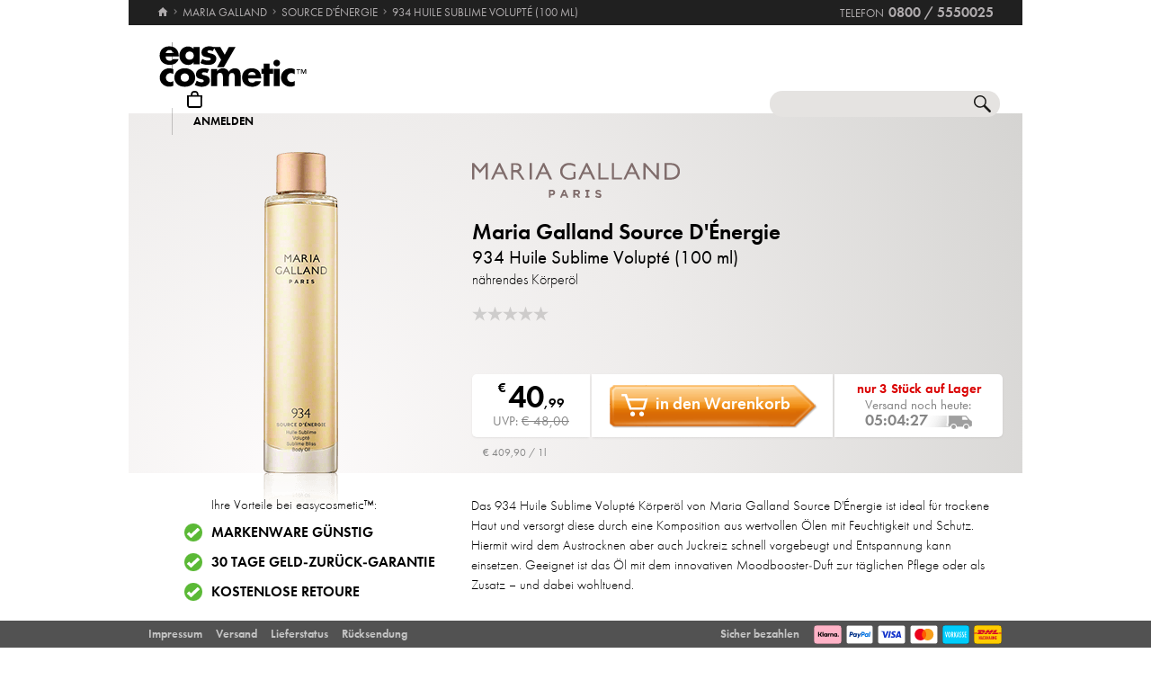

--- FILE ---
content_type: image/svg+xml
request_url: https://cdn2.easycosmetic.de/images/markenlogos-4c/logo-maria-galland.svg
body_size: 979
content:
<svg height="48.6" viewBox="6455.9 1966.6 289.1 48.6" width="289.1" xmlns="http://www.w3.org/2000/svg"><g fill="#7f6c6b"><path d="m6474.7 1989.8v-18.1l-7.9 9.4-7.9-9.4v18.1h-3v-22.9h2.7l8.3 9.7 8.2-9.7h2.7v22.9zm23-10.2-3.8-8.1-3.8 8.1zm4.8 10.2-3.5-7.5h-10.2l-3.5 7.5h-3.2l11-23.1h1.8l11 23.1zm13.7-13.1c1.7 0 3.1-.3 4-1 .8-.6 1.3-1.5 1.3-2.7 0-1.1-.4-2-1.3-2.6-.9-.7-2.2-1-4-1h-3v7.2h3zm9.2 13.1-4.1-6.2c-1.6-2.4-2.4-3.2-2.9-3.5-.6-.4-1.6-.6-2.8-.6h-2.4v10.4h-3v-22.9h6.4c2.6 0 4.6.6 5.9 1.7 1.4 1.1 2.1 2.7 2.1 4.6 0 2.4-1.2 4.3-3.6 5.4.6.6 1.4 1.5 2.3 2.8l5.7 8.5h-3.6zm10.6-22.9h3v22.9h-3zm23 12.7-3.8-8.1-3.8 8.1zm4.8 10.2-3.5-7.5h-10.1l-3.5 7.5h-3.2l11-23.1h1.8l11 23.1zm55.3-10.2-3.8-8.1-3.8 8.1zm4.8 10.2-3.6-7.5h-10.1l-3.5 7.5h-3.2l11-23.1h1.8l11 23.1zm7.6 0v-22.9h3v20.3h11.1v2.6zm18.8 0v-22.9h3v20.3h11.1v2.6zm31.5-10.2-3.8-8.1-3.8 8.1zm4.8 10.2-3.5-7.5h-10.2l-3.5 7.5h-3.2l11-23.1h1.8l11 23.1zm26.7 0-16.1-17.9v17.9h-3v-22.9h2.4l16.1 17.9v-17.9h3v22.9zm19-2.7c2.7 0 5-.8 6.8-2.4s2.7-3.7 2.7-6.4c0-2.6-.9-4.7-2.7-6.4-1.8-1.6-4.1-2.5-7-2.5h-5.6v17.6h5.8zm-8.7 2.7v-22.9h8.5c4.1 0 7.3 1.1 9.5 3.2s3.3 4.9 3.3 8.3c0 3.3-1.1 6-3.3 8.2s-5.3 3.3-9.3 3.3h-8.7zm-132.4.3c-3.6 0-6.7-1.1-9.2-3.4-2.5-2.2-3.7-5.1-3.7-8.4s1.2-6.1 3.6-8.3 5.4-3.3 9.1-3.3c2.4 0 5.1.6 8 1.9l.4.2v3.4l-1-.5c-2.5-1.4-5.1-2.1-7.6-2.1-2.7 0-4.9.8-6.6 2.6-1.8 1.7-2.6 3.8-2.6 6.4s.9 4.7 2.6 6.4 4.1 2.5 7.1 2.5c2 0 3.9-.4 5.5-1.1v-7.5h3v9.3l-.4.2c-2.7 1-5.4 1.7-8.2 1.7"/><path d="m6562.6 2004h4.5c.7 0 1.3.1 1.8.3s1 .4 1.3.8c.4.3.6.7.8 1.2s.3 1 .3 1.6c0 .6-.1 1.2-.3 1.7s-.5.9-1 1.2c-.4.3-.9.6-1.4.7-.5.2-1.1.2-1.7.2h-1.8v3.3h-2.4v-11zm4.4 5.6c.6 0 1.1-.2 1.4-.5s.5-.7.5-1.2c0-.5-.2-1-.5-1.2-.4-.3-.8-.4-1.4-.4h-1.9v3.4h1.9z"/><path d="m6582.9 2003.9h2.2l4.7 11.1h-2.5l-1-2.5h-4.7l-1 2.5h-2.5zm2.6 6.5-1.5-3.6-1.5 3.6z"/><path d="m6596.8 2004h5c1.4 0 2.5.4 3.2 1.1.6.6.9 1.5.9 2.5 0 .9-.2 1.6-.7 2.2s-1 1-1.7 1.2l2.7 3.9h-2.8l-2.4-3.5h-1.9v3.5h-2.4v-10.9zm4.9 5.4c.6 0 1.1-.1 1.4-.4s.5-.7.5-1.1c0-.5-.2-.9-.5-1.2s-.8-.4-1.4-.4h-2.4v3.2h2.4z"/><path d="m6631.7 2015.2c-.8 0-1.7-.1-2.5-.4s-1.5-.7-2.2-1.3l1.4-1.7c.5.4 1 .7 1.6 1 .5.2 1.1.4 1.7.4.5 0 .9-.1 1.2-.3s.4-.4.4-.8c0-.2 0-.3-.1-.4s-.2-.2-.3-.3c-.2-.1-.4-.2-.7-.3s-.7-.2-1.1-.3c-.6-.1-1.1-.3-1.5-.5-.5-.2-.8-.4-1.2-.6-.3-.2-.6-.6-.7-.9-.2-.4-.3-.8-.3-1.4 0-.5.1-1 .3-1.4s.5-.8.8-1c.3-.3.7-.5 1.2-.7s1-.2 1.6-.2c.8 0 1.6.1 2.2.4.7.2 1.3.6 1.9 1l-1.3 1.8c-.5-.3-1-.6-1.4-.8-.5-.2-.9-.3-1.4-.3s-.8.1-1.1.3c-.2.2-.4.4-.4.7 0 .2 0 .3.1.5.1.1.2.2.4.4.2.1.4.2.7.3s.7.2 1.2.3c.6.1 1.1.3 1.5.5s.8.4 1.1.7.5.6.7.9.2.8.2 1.2c0 .5-.1 1-.3 1.5-.2.4-.5.8-.8 1.1-.4.3-.8.5-1.3.7-.5-.2-1-.1-1.6-.1z"/><path d="m6619.1 2006.4v-2.4h-5.5v2.4h1.5v6.3h-1.6v2.4h5.6v-2.4h-1.6v-6.3z"/></g></svg>